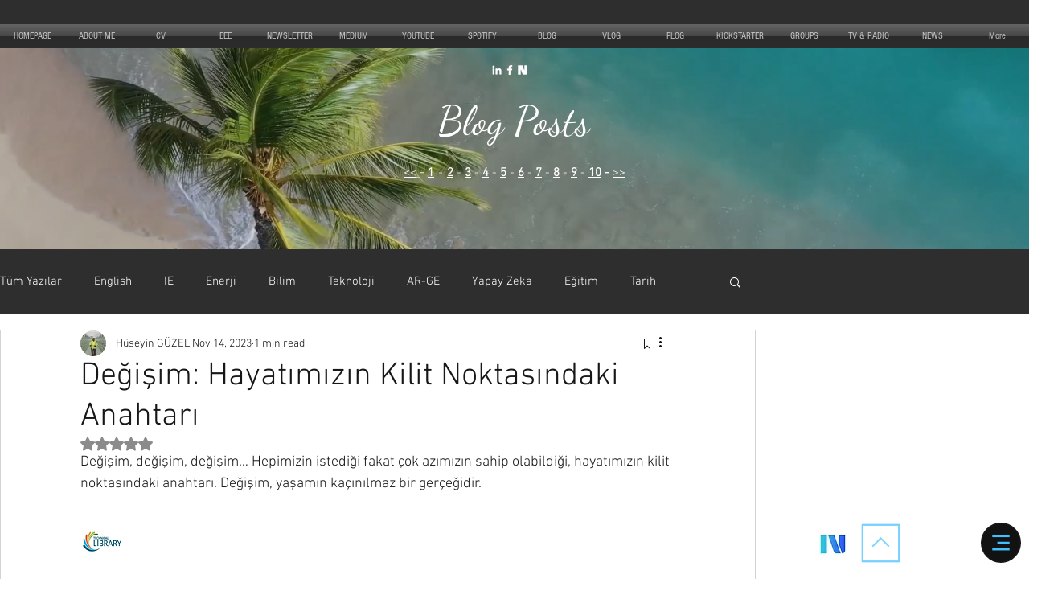

--- FILE ---
content_type: text/html; charset=utf-8
request_url: https://www.google.com/recaptcha/api2/aframe
body_size: 267
content:
<!DOCTYPE HTML><html><head><meta http-equiv="content-type" content="text/html; charset=UTF-8"></head><body><script nonce="RgJeCwzHlTClak5MECc-9w">/** Anti-fraud and anti-abuse applications only. See google.com/recaptcha */ try{var clients={'sodar':'https://pagead2.googlesyndication.com/pagead/sodar?'};window.addEventListener("message",function(a){try{if(a.source===window.parent){var b=JSON.parse(a.data);var c=clients[b['id']];if(c){var d=document.createElement('img');d.src=c+b['params']+'&rc='+(localStorage.getItem("rc::a")?sessionStorage.getItem("rc::b"):"");window.document.body.appendChild(d);sessionStorage.setItem("rc::e",parseInt(sessionStorage.getItem("rc::e")||0)+1);localStorage.setItem("rc::h",'1769316520229');}}}catch(b){}});window.parent.postMessage("_grecaptcha_ready", "*");}catch(b){}</script></body></html>